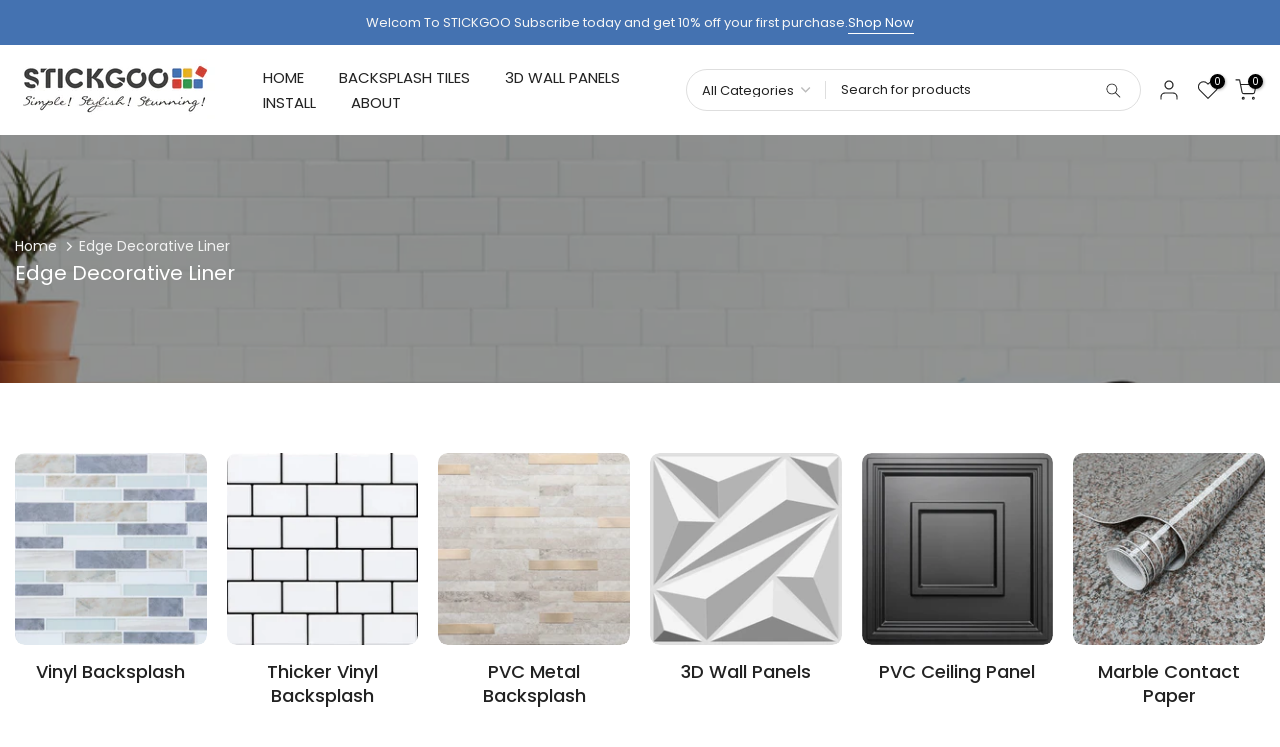

--- FILE ---
content_type: text/html; charset=utf-8
request_url: https://stickgoo.com/?section_id=search-hidden
body_size: 1598
content:
<div id="shopify-section-search-hidden" class="shopify-section"><div class="t4s-drawer__header">
    <span class="is--login" aria-hidden="false">Search Our Site</span>
    <button class="t4s-drawer__close" data-drawer-close aria-label="Close Search"><svg class="t4s-iconsvg-close" role="presentation" viewBox="0 0 16 14"><path d="M15 0L1 14m14 0L1 0" stroke="currentColor" fill="none" fill-rule="evenodd"></path></svg></button>
  </div>
  <form data-frm-search action="/search" method="get" class="t4s-mini-search__frm t4s-pr" role="search"><div data-cat-search class="t4s-mini-search__cat">
        <select data-name="product_type">
          <option value="*">All Categories</option><option value="3D Wall Panels">3D Wall Panels</option><option value="Accessories">Accessories</option><option value="Ceiling Panel">Ceiling Panel</option><option value="Metal & Composite Peel And Stick Tiles">Metal & Composite Peel And Stick Tiles</option><option value="Thicker Vinyl Peel And Stick Tiles">Thicker Vinyl Peel And Stick Tiles</option><option value="Vinyl Peel And Stick Tiles">Vinyl Peel And Stick Tiles</option></select>
      </div><div class="t4s-mini-search__btns t4s-pr t4s-oh">
      <input data-input-search class="t4s-mini-search__input" autocomplete="off" type="text" name="q" placeholder="Search">
      <button data-submit-search class="t4s-mini-search__submit t4s-btn-loading__svg" type="submit">
        <svg class="t4s-btn-op0" viewBox="0 0 18 19" width="16"><path fill-rule="evenodd" clip-rule="evenodd" d="M11.03 11.68A5.784 5.784 0 112.85 3.5a5.784 5.784 0 018.18 8.18zm.26 1.12a6.78 6.78 0 11.72-.7l5.4 5.4a.5.5 0 11-.71.7l-5.41-5.4z" fill="currentColor"></path></svg>
        <div class="t4s-loading__spinner t4s-dn">
          <svg width="16" height="16" aria-hidden="true" focusable="false" role="presentation" class="t4s-svg__spinner" viewBox="0 0 66 66" xmlns="http://www.w3.org/2000/svg"><circle class="t4s-path" fill="none" stroke-width="6" cx="33" cy="33" r="30"></circle></svg>
        </div>
      </button>
    </div><div data-listKey class="t4s-mini-search__keys">
        <span class="t4s-mini-search__label">Quick search:</span>
        <ul class="t4s-mini-search__listKey t4s-d-block"><li class="t4s-d-inline-block"><a data-key='Best Sellers' href="/search/suggest?type=product&options%5Bunavailable_products%5D=&options%5Bprefix%5D=last&q=Best+Sellers">Best Sellers </a></li>
          </ul>
      </div><div data-listsuggest-search data-listKey class="t4s-mini-search__keys"></div>
  </form><div data-title-search class="t4s-mini-search__title">Need some inspiration?</div><div class="t4s-drawer__content">
    <div class="t4s-drawer__main">
      <div data-t4s-scroll-me class="t4s-drawer__scroll t4s-current-scrollbar">

        <div data-skeleton-search class="t4s-skeleton_wrap t4s-dn"><div class="t4s-row t4s-space-item-inner">
            <div class="t4s-col-auto t4s-col-item t4s-widget_img_pr"><div class="t4s-skeleton_img"></div></div>
            <div class="t4s-col t4s-col-item t4s-widget_if_pr"><div class="t4s-skeleton_txt1"></div><div class="t4s-skeleton_txt2"></div></div>
          </div><div class="t4s-row t4s-space-item-inner">
            <div class="t4s-col-auto t4s-col-item t4s-widget_img_pr"><div class="t4s-skeleton_img"></div></div>
            <div class="t4s-col t4s-col-item t4s-widget_if_pr"><div class="t4s-skeleton_txt1"></div><div class="t4s-skeleton_txt2"></div></div>
          </div><div class="t4s-row t4s-space-item-inner">
            <div class="t4s-col-auto t4s-col-item t4s-widget_img_pr"><div class="t4s-skeleton_img"></div></div>
            <div class="t4s-col t4s-col-item t4s-widget_if_pr"><div class="t4s-skeleton_txt1"></div><div class="t4s-skeleton_txt2"></div></div>
          </div><div class="t4s-row t4s-space-item-inner">
            <div class="t4s-col-auto t4s-col-item t4s-widget_img_pr"><div class="t4s-skeleton_img"></div></div>
            <div class="t4s-col t4s-col-item t4s-widget_if_pr"><div class="t4s-skeleton_txt1"></div><div class="t4s-skeleton_txt2"></div></div>
          </div></div>
        <div data-results-search class="t4s-mini-search__content t4s_ratioadapt"><div class="t4s-row t4s-space-item-inner t4s-widget__pr">
	<div class="t4s-col-item t4s-col t4s-widget_img_pr"><a class="t4s-d-block t4s-pr t4s-oh t4s_ratio t4s-bg-11" href="/products/triangle-diamond-design-3d-pvc-wall-panels-brushed-silver" style="background: url(//stickgoo.com/cdn/shop/files/71VX2gXFjzL._AC_SL1500.jpg?v=1717491432&width=1);--aspect-ratioapt: 1.0">
				<img class="lazyloadt4s" data-src="//stickgoo.com/cdn/shop/files/71VX2gXFjzL._AC_SL1500.jpg?v=1717491432&width=1" data-widths="[100,200,400,600,700]" data-optimumx="2" data-sizes="auto" src="[data-uri]" width="1461" height="1461" alt="Triangle Diamond Design 3D PVC Wall Panels - Brushed Silver">
			</a></div>
	<div class="t4s-col-item t4s-col t4s-widget_if_pr">
		<a href="/products/triangle-diamond-design-3d-pvc-wall-panels-brushed-silver" class="t4s-d-block t4s-widget__pr-title">Triangle Diamond Design 3D PVC Wall Panels - Brushed Silver</a><div class="t4s-widget__pr-price"data-pr-price><del>$79.99</del><ins>$69.99</ins></div></div>
</div>
 <div class="t4s-row t4s-space-item-inner t4s-widget__pr">
	<div class="t4s-col-item t4s-col t4s-widget_img_pr"><a class="t4s-d-block t4s-pr t4s-oh t4s_ratio t4s-bg-11" href="/products/triangle-diamond-design-3d-pvc-wall-panels-brushed-gold" style="background: url(//stickgoo.com/cdn/shop/files/71xUSeW9_wL._AC_SL1500.jpg?v=1717491222&width=1);--aspect-ratioapt: 1.000684462696783">
				<img class="lazyloadt4s" data-src="//stickgoo.com/cdn/shop/files/71xUSeW9_wL._AC_SL1500.jpg?v=1717491222&width=1" data-widths="[100,200,400,600,700]" data-optimumx="2" data-sizes="auto" src="[data-uri]" width="1462" height="1461" alt="Triangle Diamond Design 3D PVC Wall Panels - Brushed Gold">
			</a></div>
	<div class="t4s-col-item t4s-col t4s-widget_if_pr">
		<a href="/products/triangle-diamond-design-3d-pvc-wall-panels-brushed-gold" class="t4s-d-block t4s-widget__pr-title">Triangle Diamond Design 3D PVC Wall Panels - Brushed Gold</a><div class="t4s-widget__pr-price"data-pr-price><del>$79.99</del><ins>$69.99</ins></div></div>
</div>
 <div class="t4s-row t4s-space-item-inner t4s-widget__pr">
	<div class="t4s-col-item t4s-col t4s-widget_img_pr"><a class="t4s-d-block t4s-pr t4s-oh t4s_ratio t4s-bg-11" href="/products/triangle-diamond-design-3d-pvc-wall-panels-champaign-gold" style="background: url(//stickgoo.com/cdn/shop/files/71DeDbCBVhL._AC_SL1500.jpg?v=1717490436&width=1);--aspect-ratioapt: 1.000684462696783">
				<img class="lazyloadt4s" data-src="//stickgoo.com/cdn/shop/files/71DeDbCBVhL._AC_SL1500.jpg?v=1717490436&width=1" data-widths="[100,200,400,600,700]" data-optimumx="2" data-sizes="auto" src="[data-uri]" width="1462" height="1461" alt="Triangle Diamond Design 3D PVC Wall Panels - Champaign Gold">
			</a></div>
	<div class="t4s-col-item t4s-col t4s-widget_if_pr">
		<a href="/products/triangle-diamond-design-3d-pvc-wall-panels-champaign-gold" class="t4s-d-block t4s-widget__pr-title">Triangle Diamond Design 3D PVC Wall Panels - Champaign Gold</a><div class="t4s-widget__pr-price"data-pr-price><del>$79.99</del><ins>$69.99</ins></div></div>
</div>
 <div class="t4s-row t4s-space-item-inner t4s-widget__pr">
	<div class="t4s-col-item t4s-col t4s-widget_img_pr"><a class="t4s-d-block t4s-pr t4s-oh t4s_ratio t4s-bg-11" href="/products/triangle-diamond-design-3d-pvc-wall-panels-white" style="background: url(//stickgoo.com/cdn/shop/files/51x4a-mWu6L._AC_SL1500.jpg?v=1717488688&width=1);--aspect-ratioapt: 1.000684462696783">
				<img class="lazyloadt4s" data-src="//stickgoo.com/cdn/shop/files/51x4a-mWu6L._AC_SL1500.jpg?v=1717488688&width=1" data-widths="[100,200,400,600,700]" data-optimumx="2" data-sizes="auto" src="[data-uri]" width="1462" height="1461" alt="Triangle Diamond Design 3D PVC Wall Panels - White">
			</a></div>
	<div class="t4s-col-item t4s-col t4s-widget_if_pr">
		<a href="/products/triangle-diamond-design-3d-pvc-wall-panels-white" class="t4s-d-block t4s-widget__pr-title">Triangle Diamond Design 3D PVC Wall Panels - White</a><div class="t4s-widget__pr-price"data-pr-price><del>$64.99</del><ins>$39.99</ins></div></div>
</div>
 <div class="t4s-row t4s-space-item-inner t4s-widget__pr">
	<div class="t4s-col-item t4s-col t4s-widget_img_pr"><a class="t4s-d-block t4s-pr t4s-oh t4s_ratio t4s-bg-11" href="/products/triangle-diamond-design-3d-pvc-wall-panels-black" style="background: url(//stickgoo.com/cdn/shop/files/71xdH7drbeL._AC_SL1500.jpg?v=1717488433&width=1);--aspect-ratioapt: 1.000684462696783">
				<img class="lazyloadt4s" data-src="//stickgoo.com/cdn/shop/files/71xdH7drbeL._AC_SL1500.jpg?v=1717488433&width=1" data-widths="[100,200,400,600,700]" data-optimumx="2" data-sizes="auto" src="[data-uri]" width="1462" height="1461" alt="Triangle Diamond Design 3D PVC Wall Panels - Black">
			</a></div>
	<div class="t4s-col-item t4s-col t4s-widget_if_pr">
		<a href="/products/triangle-diamond-design-3d-pvc-wall-panels-black" class="t4s-d-block t4s-widget__pr-title">Triangle Diamond Design 3D PVC Wall Panels - Black</a><div class="t4s-widget__pr-price"data-pr-price><del>$64.99</del><ins>$44.99</ins></div></div>
</div>
 </div>
      </div>
    </div><div data-viewAll-search class="t4s-drawer__bottom">
          <a href="/collections/3d-wall-panels" class="t4s-mini-search__viewAll t4s-d-block">View All <svg width="16" xmlns="http://www.w3.org/2000/svg" viewBox="0 0 32 32"><path d="M 18.71875 6.78125 L 17.28125 8.21875 L 24.0625 15 L 4 15 L 4 17 L 24.0625 17 L 17.28125 23.78125 L 18.71875 25.21875 L 27.21875 16.71875 L 27.90625 16 L 27.21875 15.28125 Z"/></svg></a>
        </div></div></div>

--- FILE ---
content_type: text/javascript
request_url: https://cdn.starapps.studio/apps/vsk/stickgoo/data.js
body_size: 7120
content:
"use strict";"undefined"==typeof window.starapps_data&&(window.starapps_data={}),"undefined"==typeof window.starapps_data.product_groups&&(window.starapps_data.product_groups=[{"id":948780,"products_preset_id":47145,"collections_swatch":"first_product_image","group_name":"2022 Herringbone Wall Tile","option_name":"Color","collections_preset_id":null,"display_position":"top","products_swatch":"first_product_image","mobile_products_preset_id":47145,"mobile_products_swatch":"first_product_image","mobile_collections_preset_id":null,"mobile_collections_swatch":"first_product_image","same_products_preset_for_mobile":true,"same_collections_preset_for_mobile":true,"option_values":[{"id":7232979730611,"option_value":"Gold Wood Grain Marble","handle":"2022-herringbone-wall-tile-gold-wood-grain-marble","published":true,"swatch_src":"No","swatch_value":null},{"id":7232980254899,"option_value":"Grey Wood Grain Marble","handle":"2022-herringbone-wall-tile-grey-wood-grain-marble","published":true,"swatch_src":"No","swatch_value":null},{"id":7232980058291,"option_value":"Grey Serpeggiante","handle":"2022-herringbone-wall-tile-grey-serpeggiante","published":true,"swatch_src":"No","swatch_value":null},{"id":7232980451507,"option_value":"Marble White","handle":"2022-herringbone-wall-tile-marble-white","published":true,"swatch_src":"No","swatch_value":null}]},{"id":867032,"products_preset_id":47145,"collections_swatch":"first_product_image","group_name":"2022 New Design","option_name":"Color","collections_preset_id":null,"display_position":"bottom","products_swatch":"first_product_image","mobile_products_preset_id":47145,"mobile_products_swatch":"first_product_image","mobile_collections_preset_id":null,"mobile_collections_swatch":"first_product_image","same_products_preset_for_mobile":true,"same_collections_preset_for_mobile":true,"option_values":[{"id":7230656184499,"option_value":"Black with brown","handle":"2022-new-design-black-with-brown","published":false,"swatch_src":"No","swatch_value":null},{"id":7230748885171,"option_value":"Brown with gray","handle":"2022-new-design-brown-with-gray","published":true,"swatch_src":"No","swatch_value":null},{"id":8041322447027,"option_value":"Brown with white","handle":"2022-new-design-brown-white","published":false,"swatch_src":null,"swatch_value":null}]},{"id":881546,"products_preset_id":47145,"collections_swatch":"first_product_image","group_name":"2022 Updated Marble Look Linear Blend","option_name":"Color","collections_preset_id":null,"display_position":"top","products_swatch":"first_product_image","mobile_products_preset_id":47145,"mobile_products_swatch":"first_product_image","mobile_collections_preset_id":null,"mobile_collections_swatch":"first_product_image","same_products_preset_for_mobile":true,"same_collections_preset_for_mobile":true,"option_values":[{"id":7230904631475,"option_value":"Gray \u0026 Blue","handle":"2022-updated-marble-look-linear-blend-gray-blue","published":false,"swatch_src":"No","swatch_value":null},{"id":7231368003763,"option_value":"Gray \u0026 Silver","handle":"2022-updated-marble-look-linear-blend-gray-silver","published":false,"swatch_src":"No","swatch_value":null}]},{"id":1620284,"products_preset_id":47145,"collections_swatch":"first_product_image","group_name":"2023 Straight Linear Mosaic Peel and Stick Wall Tile","option_name":"Color","collections_preset_id":null,"display_position":"top","products_swatch":"first_product_image","mobile_products_preset_id":47145,"mobile_products_swatch":"first_product_image","mobile_collections_preset_id":null,"mobile_collections_swatch":"first_product_image","same_products_preset_for_mobile":true,"same_collections_preset_for_mobile":true,"option_values":[{"id":7392513720499,"option_value":"Black","handle":"straight-linear-mosaic-peel-and-stick-wall-tile-black","published":false,"swatch_src":"No","swatch_value":null},{"id":7392518701235,"option_value":"Calacatta White","handle":"straight-linear-mosaic-peel-and-stick-wall-tile-calacatta-white","published":false,"swatch_src":"No","swatch_value":null},{"id":7392520175795,"option_value":"Calacatta","handle":"straight-linear-mosaic-peel-and-stick-wall-tile-calacatta-golden","published":false,"swatch_src":"No","swatch_value":null},{"id":7392520798387,"option_value":"Pure White","handle":"straight-linear-mosaic-peel-and-stick-wall-tile-pure-white","published":false,"swatch_src":"No","swatch_value":null}]},{"id":949146,"products_preset_id":47145,"collections_swatch":"first_product_image","group_name":"2''x4'' Subway Peel and Stick Tiles Sheeted","option_name":"Color","collections_preset_id":null,"display_position":"top","products_swatch":"first_product_image","mobile_products_preset_id":47145,"mobile_products_swatch":"first_product_image","mobile_collections_preset_id":null,"mobile_collections_swatch":"first_product_image","same_products_preset_for_mobile":true,"same_collections_preset_for_mobile":true,"option_values":[{"id":7233419346099,"option_value":"Belgium White","handle":"2x4-subway-peel-and-stick-tiles-sheeted-belgium-white","published":true,"swatch_src":"No","swatch_value":null},{"id":7233420853427,"option_value":"Calacata Golden","handle":"2x4-subway-peel-and-stick-tiles-sheeted-calacata-golden","published":true,"swatch_src":"No","swatch_value":null},{"id":7233422655667,"option_value":"Calacatta","handle":"2x4-subway-peel-and-stick-tiles-sheeted-calacatta","published":true,"swatch_src":"No","swatch_value":null},{"id":7233428652211,"option_value":"Marble Grey","handle":"2x4-subway-peel-and-stick-tiles-sheeted-marble-grey","published":true,"swatch_src":"No","swatch_value":null},{"id":7233432191155,"option_value":"Volakas White","handle":"2x4-subway-peel-and-stick-tiles-sheeted-volakas-white","published":false,"swatch_src":"No","swatch_value":null},{"id":7233432879283,"option_value":"White","handle":"2x4-subway-peel-and-stick-tiles-sheeted-white","published":true,"swatch_src":"No","swatch_value":null},{"id":7419051606195,"option_value":"Light Grey Dolomite","handle":"2x4-subway-peel-and-stick-tiles-sheeted-light-grey-dolomite","published":false,"swatch_src":"No","swatch_value":null},{"id":7419071398067,"option_value":"Beige","handle":"2x4-subway-peel-and-stick-tiles-sheeted-beige","published":true,"swatch_src":"No","swatch_value":null}]},{"id":948782,"products_preset_id":47145,"collections_swatch":"first_product_image","group_name":"3''x6'' Subway Mosaic Tiles Sheeted","option_name":"Color","collections_preset_id":null,"display_position":"top","products_swatch":"first_product_image","mobile_products_preset_id":47145,"mobile_products_swatch":"first_product_image","mobile_collections_preset_id":null,"mobile_collections_swatch":"first_product_image","same_products_preset_for_mobile":true,"same_collections_preset_for_mobile":true,"option_values":[{"id":7232982843571,"option_value":"Calacatta Gold","handle":"3x6-subway-mosaic-tiles-sheeted-calacatta-gold","published":false,"swatch_src":"No","swatch_value":null},{"id":7233433993395,"option_value":"White With Gray Grout","handle":"3x6-subway-peel-and-stick-tiles-sheeted-white-with-gray-grout","published":true,"swatch_src":"No","swatch_value":null}]},{"id":948722,"products_preset_id":47145,"collections_swatch":"first_product_image","group_name":"3''x6'' Subway Peel and Stick Tiles","option_name":"Color","collections_preset_id":null,"display_position":"top","products_swatch":"first_product_image","mobile_products_preset_id":47145,"mobile_products_swatch":"first_product_image","mobile_collections_preset_id":null,"mobile_collections_swatch":"first_product_image","same_products_preset_for_mobile":true,"same_collections_preset_for_mobile":true,"option_values":[{"id":7232885457075,"option_value":"Calacatta Gold","handle":"3x6-subway-peel-and-stick-tiles-calacatta-gold","published":true,"swatch_src":"No","swatch_value":null},{"id":7232886636723,"option_value":" Dolomite White Marble","handle":"3x6-subway-peel-and-stick-tiles-duna-white","published":false,"swatch_src":"No","swatch_value":null},{"id":7232888144051,"option_value":"Marble White","handle":"3x6-subway-peel-and-stick-tiles-marble-white","published":true,"swatch_src":"No","swatch_value":null}]},{"id":881587,"products_preset_id":47145,"collections_swatch":"first_product_image","group_name":"Arabesque","option_name":"Color","collections_preset_id":null,"display_position":"top","products_swatch":"first_product_image","mobile_products_preset_id":47145,"mobile_products_swatch":"first_product_image","mobile_collections_preset_id":null,"mobile_collections_swatch":"first_product_image","same_products_preset_for_mobile":true,"same_collections_preset_for_mobile":true,"option_values":[{"id":7231559401651,"option_value":"Metal Look","handle":"arabesque-metal-look","published":true,"swatch_src":"No","swatch_value":null},{"id":7231561892019,"option_value":"Teal","handle":"arabesque-teal","published":true,"swatch_src":"No","swatch_value":null},{"id":7231564775603,"option_value":"Marble White","handle":"arabesque-marble-white","published":false,"swatch_src":"No","swatch_value":null},{"id":7231566577843,"option_value":"Multicolor","handle":"arabesque-multicolor","published":true,"swatch_src":"No","swatch_value":null},{"id":7231569658035,"option_value":"Sandstone","handle":"arabesque-sandstone","published":true,"swatch_src":"No","swatch_value":null},{"id":7231571951795,"option_value":"Pink","handle":"arabesque-pink","published":true,"swatch_src":"No","swatch_value":null},{"id":7375440609459,"option_value":"Black","handle":"arabesque-black","published":true,"swatch_src":"No","swatch_value":null},{"id":7375458566323,"option_value":"White","handle":"arabesque-white","published":true,"swatch_src":"No","swatch_value":null},{"id":7375448965299,"option_value":"Carrara White Mixed Grey","handle":"arabesque-carrara-white-mixed-grey","published":false,"swatch_src":"No","swatch_value":null},{"id":7375453454515,"option_value":"Faux Blue Agate","handle":"arabesque-faux-blue-agate","published":true,"swatch_src":"No","swatch_value":null}]},{"id":948754,"products_preset_id":47145,"collections_swatch":"first_product_image","group_name":"Arabesque Peel and Stick Tiles","option_name":"Color","collections_preset_id":null,"display_position":"top","products_swatch":"first_product_image","mobile_products_preset_id":47145,"mobile_products_swatch":"first_product_image","mobile_collections_preset_id":null,"mobile_collections_swatch":"first_product_image","same_products_preset_for_mobile":true,"same_collections_preset_for_mobile":true,"option_values":[{"id":7232972882099,"option_value":"Carrara White","handle":"arabesque-peel-and-stick-tiles-carrara-white","published":false,"swatch_src":"No","swatch_value":null},{"id":7232976945331,"option_value":"Gold Wood Grain Marble","handle":"arabesque-peel-and-stick-tiles-gold-wood-grain-marble","published":true,"swatch_src":"No","swatch_value":null},{"id":7232977273011,"option_value":"White","handle":"arabesque-peel-and-stick-tiles-white","published":false,"swatch_src":"No","swatch_value":null},{"id":7337084813491,"option_value":"Black","handle":"arabesque-peel-and-stick-tiles-black","published":true,"swatch_src":"No","swatch_value":null},{"id":7337087991987,"option_value":"Beige","handle":"arabesque-peel-and-stick-tiles-beige","published":true,"swatch_src":"No","swatch_value":null},{"id":7337093136563,"option_value":"Calacata Gold","handle":"arabesque-peel-and-stick-tiles-calacata-gold","published":false,"swatch_src":"No","swatch_value":null}]},{"id":881620,"products_preset_id":47145,"collections_swatch":"first_product_image","group_name":"Blend Tiles Peel and Stick Tile Backsplash","option_name":"Color","collections_preset_id":null,"display_position":"top","products_swatch":"first_product_image","mobile_products_preset_id":47145,"mobile_products_swatch":"first_product_image","mobile_collections_preset_id":null,"mobile_collections_swatch":"first_product_image","same_products_preset_for_mobile":true,"same_collections_preset_for_mobile":true,"option_values":[{"id":7231672680627,"option_value":"Gray","handle":"blend-tiles-peel-and-stick-tile-backsplash-gray","published":true,"swatch_src":"No","swatch_value":null},{"id":7231677104307,"option_value":"Cultured Stone Look","handle":"blend-tiles-peel-and-stick-tile-backsplash-cultured-stone-look","published":true,"swatch_src":"No","swatch_value":null},{"id":7231678611635,"option_value":"Sandstone Look","handle":"blend-tiles-peel-and-stick-tile-backsplash-sandstone-look","published":true,"swatch_src":"No","swatch_value":null}]},{"id":1774887,"products_preset_id":47145,"collections_swatch":"first_product_image","group_name":"Brushed Stainless Steel Mosaic Metal Tiles","option_name":"Color","collections_preset_id":null,"display_position":"top","products_swatch":"first_product_image","mobile_products_preset_id":47145,"mobile_products_swatch":"first_product_image","mobile_collections_preset_id":null,"mobile_collections_swatch":"first_product_image","same_products_preset_for_mobile":true,"same_collections_preset_for_mobile":true,"option_values":[{"id":7403320311987,"option_value":"Brush Silver","handle":"brushed-stainless-steel-mosaic-metal-tile-brush-silver","published":false,"swatch_src":"No","swatch_value":null},{"id":7403354292403,"option_value":"Brushed Aluminum","handle":"brushed-stainless-steel-mosaic-metal-tiles-brushed-aluminum","published":false,"swatch_src":"No","swatch_value":null},{"id":7403376672947,"option_value":"Brushed Gold","handle":"brushed-stainless-steel-mosaic-metal-tiles-brushed-gold","published":false,"swatch_src":"No","swatch_value":null},{"id":7403414978739,"option_value":"Brushed Stainless Steel","handle":"brushed-stainless-steel-mosaic-metal-tiles-brushed-stainless-steel","published":false,"swatch_src":"No","swatch_value":null}]},{"id":3801215,"products_preset_id":47145,"collections_swatch":"first_product_image","group_name":"Cactus Design 3D Wall Panels","option_name":"Color","collections_preset_id":null,"display_position":"top","products_swatch":"first_product_image","mobile_products_preset_id":47145,"mobile_products_swatch":"first_product_image","mobile_collections_preset_id":null,"mobile_collections_swatch":"first_product_image","same_products_preset_for_mobile":true,"same_collections_preset_for_mobile":true,"option_values":[{"id":7574309044403,"option_value":"Black","handle":"cactus-design-3d-wall-panels-black","published":false,"swatch_src":"No","swatch_value":null},{"id":7574308028595,"option_value":"White","handle":"cactus-design-3d-wall-panels-white","published":false,"swatch_src":"No","swatch_value":null},{"id":7574308389043,"option_value":"Walnut","handle":"cactus-design-3d-wall-panels-walnut","published":false,"swatch_src":"No","swatch_value":null},{"id":7574308618419,"option_value":"Silver","handle":"cactus-design-3d-wall-panels-silver","published":false,"swatch_src":"No","swatch_value":null},{"id":7574308749491,"option_value":"Rosewood","handle":"cactus-design-3d-wall-panels-rosewood","published":false,"swatch_src":"No","swatch_value":null},{"id":7574308815027,"option_value":"Gold","handle":"cactus-design-3d-wall-panels-gold","published":false,"swatch_src":"No","swatch_value":null},{"id":7574308946099,"option_value":"Blackish Green","handle":"cactus-design-3d-wall-panels-blackish-green","published":false,"swatch_src":"No","swatch_value":null}]},{"id":881680,"products_preset_id":47145,"collections_swatch":"first_product_image","group_name":"Carrara Marble Look Herringbone Tile","option_name":"Color","collections_preset_id":null,"display_position":"top","products_swatch":"first_product_image","mobile_products_preset_id":47145,"mobile_products_swatch":"first_product_image","mobile_collections_preset_id":null,"mobile_collections_swatch":"first_product_image","same_products_preset_for_mobile":true,"same_collections_preset_for_mobile":true,"option_values":[{"id":7231765217459,"option_value":"Carrara White","handle":"carrara-marble-look-herringbone-tile-carrara-white","published":true,"swatch_src":"No","swatch_value":null},{"id":7231767150771,"option_value":"Marble Gra","handle":"carrara-marble-look-herringbone-tile-marble-gray","published":true,"swatch_src":"No","swatch_value":null}]},{"id":3909297,"products_preset_id":47145,"collections_swatch":"first_product_image","group_name":"Coffered Decorative PVC Ceiling Tile","option_name":"Color","collections_preset_id":null,"display_position":"top","products_swatch":"first_product_image","mobile_products_preset_id":47145,"mobile_products_swatch":"first_product_image","mobile_collections_preset_id":null,"mobile_collections_swatch":"first_product_image","same_products_preset_for_mobile":true,"same_collections_preset_for_mobile":true,"option_values":[{"id":7623427653811,"option_value":"Black","handle":"coffered-decorative-pvc-ceiling-tile-black","published":true,"swatch_src":null,"swatch_value":null},{"id":7623429390515,"option_value":"White","handle":"coffered-decorative-pvc-ceiling-tile-white","published":true,"swatch_src":null,"swatch_value":null}]},{"id":3910018,"products_preset_id":47145,"collections_swatch":"first_product_image","group_name":"Diamond Design 3D PVC Wall Panels","option_name":"Color","collections_preset_id":null,"display_position":"top","products_swatch":"first_product_image","mobile_products_preset_id":47145,"mobile_products_swatch":"first_product_image","mobile_collections_preset_id":null,"mobile_collections_swatch":"first_product_image","same_products_preset_for_mobile":true,"same_collections_preset_for_mobile":true,"option_values":[{"id":7624231911603,"option_value":"Black","handle":"diamond-design-3d-pvc-wall-panels-black","published":false,"swatch_src":null,"swatch_value":null},{"id":7624235614387,"option_value":"White","handle":"diamond-design-3d-pvc-wall-panels-white","published":false,"swatch_src":null,"swatch_value":null}]},{"id":949104,"products_preset_id":47145,"collections_swatch":"first_product_image","group_name":"Faux Stone Mix Metal Linear Blend","option_name":"Color","collections_preset_id":null,"display_position":"top","products_swatch":"first_product_image","mobile_products_preset_id":47145,"mobile_products_swatch":"first_product_image","mobile_collections_preset_id":null,"mobile_collections_swatch":"first_product_image","same_products_preset_for_mobile":true,"same_collections_preset_for_mobile":true,"option_values":[{"id":7233357086899,"option_value":"Beige with Metal Gold","handle":"faux-stone-mix-metal-linear-blend-beige-with-metal-gold","published":true,"swatch_src":"No","swatch_value":null},{"id":7233362428083,"option_value":"Black Slate with Metal Silver","handle":"faux-stone-mix-metal-linear-blend-black-slate-with-metal-silver","published":true,"swatch_src":"No","swatch_value":null},{"id":7233364295859,"option_value":"Distressed Wood with Metal Silver","handle":"faux-stone-mix-metal-linear-blend-distressed-wood-with-metal-silver","published":true,"swatch_src":"No","swatch_value":null},{"id":7233367376051,"option_value":"Rust Brown with Metal Gold","handle":"faux-stone-mix-metal-linear-blend-rust-brown-with-metal-gold","published":true,"swatch_src":"No","swatch_value":null},{"id":7233367572659,"option_value":"Statuario White with Metal Silver","handle":"faux-stone-mix-metal-linear-blend-statuario-white-with-metal-silver","published":true,"swatch_src":"No","swatch_value":null},{"id":7233368391859,"option_value":"White Marble with Metal Silver","handle":"faux-stone-mix-metal-linear-blend-white-marble-with-metal-silver","published":true,"swatch_src":"No","swatch_value":null},{"id":7396045848755,"option_value":"Calacatta Gold Mixed Metal Gold","handle":"faux-stone-mixed-metal-linear-blend-calacatta-gold-mixed-metal-gold","published":true,"swatch_src":"No","swatch_value":null},{"id":7396053516467,"option_value":"Dolomite White Mixed Metal Silver","handle":"faux-stone-mixed-metal-linear-blend-dolomite-white-mixed-metal-silver","published":true,"swatch_src":"No","swatch_value":null}]},{"id":3909141,"products_preset_id":47145,"collections_swatch":"first_product_image","group_name":"Floral Embossed Pattern PVC Ceiling Panel","option_name":"Color","collections_preset_id":null,"display_position":"top","products_swatch":"first_product_image","mobile_products_preset_id":47145,"mobile_products_swatch":"first_product_image","mobile_collections_preset_id":null,"mobile_collections_swatch":"first_product_image","same_products_preset_for_mobile":true,"same_collections_preset_for_mobile":true,"option_values":[{"id":7623328399539,"option_value":"Black","handle":"floral-embossed-pattern-pvc-ceiling-panel-black","published":false,"swatch_src":null,"swatch_value":null},{"id":7623404650675,"option_value":"White","handle":"floral-embossed-pattern-pvc-ceiling-panel-white","published":false,"swatch_src":null,"swatch_value":null}]},{"id":3950518,"products_preset_id":47145,"collections_swatch":"first_product_image","group_name":"Flower Textured 3D PVC Wall Panels","option_name":"Color","collections_preset_id":null,"display_position":"top","products_swatch":"first_product_image","mobile_products_preset_id":47145,"mobile_products_swatch":"first_product_image","mobile_collections_preset_id":null,"mobile_collections_swatch":"first_product_image","same_products_preset_for_mobile":true,"same_collections_preset_for_mobile":true,"option_values":[{"id":7634295259315,"option_value":"White","handle":"flower-textured-3d-pvc-wall-panels-white","published":true,"swatch_src":null,"swatch_value":null},{"id":7634297094323,"option_value":"Black","handle":"flower-textured-3d-pvc-wall-panels-black","published":true,"swatch_src":null,"swatch_value":null},{"id":7634305810611,"option_value":"Silver","handle":"flower-textured-3d-pvc-wall-panels-silver","published":true,"swatch_src":null,"swatch_value":null},{"id":7634307383475,"option_value":"Gold","handle":"flower-textured-3d-pvc-wall-panels-gold","published":true,"swatch_src":null,"swatch_value":null}]},{"id":948738,"products_preset_id":47145,"collections_swatch":"first_product_image","group_name":"Herringbone Wall Tiles","option_name":"Color","collections_preset_id":null,"display_position":"top","products_swatch":"first_product_image","mobile_products_preset_id":47145,"mobile_products_swatch":"first_product_image","mobile_collections_preset_id":null,"mobile_collections_swatch":"first_product_image","same_products_preset_for_mobile":true,"same_collections_preset_for_mobile":true,"option_values":[{"id":7232960823475,"option_value":"White Marble Mixed Gold","handle":"herringbone-wall-tiles-white-marble-mixed-gold","published":true,"swatch_src":"No","swatch_value":null},{"id":7232961085619,"option_value":"White Marble Mixed Silver","handle":"herringbone-wall-tiles-white-marble-mixed-silver","published":true,"swatch_src":"No","swatch_value":null},{"id":7232961806515,"option_value":"White Marble","handle":"herringbone-wall-tiles-white-marble","published":true,"swatch_src":"No","swatch_value":null},{"id":7400098037939,"option_value":"Marble Grey","handle":"herringbone-wall-tiles-marble-grey","published":false,"swatch_src":null,"swatch_value":null},{"id":7400085356723,"option_value":"Beige Mixed Metal Gold","handle":"herringbone-wall-tile-beige-mixed-metal-gold","published":true,"swatch_src":null,"swatch_value":null},{"id":7963343454387,"option_value":"Calacatta Marble","handle":"herringbone-wall-tiles-calacatta-marble-mixed-light-gold","published":true,"swatch_src":null,"swatch_value":null}]},{"id":948731,"products_preset_id":47145,"collections_swatch":"first_product_image","group_name":"Hexagon Faux Stone Mix Metal","option_name":"Color","collections_preset_id":null,"display_position":"top","products_swatch":"first_product_image","mobile_products_preset_id":47145,"mobile_products_swatch":"first_product_image","mobile_collections_preset_id":null,"mobile_collections_swatch":"first_product_image","same_products_preset_for_mobile":true,"same_collections_preset_for_mobile":true,"option_values":[{"id":7232942080179,"option_value":"Beige Marble with Metal Gold","handle":"hexagon-faux-stone-mix-metal-beige-marble-with-metal-gold","published":true,"swatch_src":"No","swatch_value":null},{"id":7232942407859,"option_value":"Black Slate with Metal Silver","handle":"hexagon-faux-stone-mix-metal-black-slate-with-metal-silver","published":true,"swatch_src":"No","swatch_value":null},{"id":7232943521971,"option_value":"Rust Slate with Metal Gold","handle":"hexagon-faux-stone-mix-metal-rust-slate-with-metal-gold","published":false,"swatch_src":"No","swatch_value":null},{"id":7232944668851,"option_value":"White Marble with Metal Gold","handle":"hexagon-faux-stone-mix-metal-white-marble-with-metal-gold","published":true,"swatch_src":"No","swatch_value":null},{"id":7232949223603,"option_value":"White Marble with Metal Silver","handle":"hexagon-faux-stone-mix-metal-white-marble-with-metal-silver","published":true,"swatch_src":"No","swatch_value":null},{"id":7232949715123,"option_value":"Wood Texture with Metal Gold","handle":"hexagon-faux-stone-mix-metal-wood-texture-with-metal-gold","published":true,"swatch_src":"No","swatch_value":null}]},{"id":1619911,"products_preset_id":47145,"collections_swatch":"first_product_image","group_name":"Hexagon Peel and Stick Backsplash","option_name":"Color","collections_preset_id":null,"display_position":"top","products_swatch":"first_product_image","mobile_products_preset_id":47145,"mobile_products_swatch":"first_product_image","mobile_collections_preset_id":null,"mobile_collections_swatch":"first_product_image","same_products_preset_for_mobile":true,"same_collections_preset_for_mobile":true,"option_values":[{"id":7391968559283,"option_value":"Black","handle":"hexagon-peel-and-stick-backsplash-black","published":false,"swatch_src":"No","swatch_value":null}]},{"id":948729,"products_preset_id":47145,"collections_swatch":"first_product_image","group_name":"Hexagon PVC mix Metal Mosaic Tiles","option_name":"Color","collections_preset_id":null,"display_position":"top","products_swatch":"first_product_image","mobile_products_preset_id":47145,"mobile_products_swatch":"first_product_image","mobile_collections_preset_id":null,"mobile_collections_swatch":"first_product_image","same_products_preset_for_mobile":true,"same_collections_preset_for_mobile":true,"option_values":[{"id":7232921731251,"option_value":"White Marble","handle":"hexagon-pvc-mix-metal-mosaic-tiles-white-marble","published":true,"swatch_src":"No","swatch_value":null},{"id":7232921862323,"option_value":"White Marble with Metal Gold","handle":"hexagon-pvc-mix-metal-mosaic-tiles-white-marble-with-metal-gold","published":true,"swatch_src":"No","swatch_value":null}]},{"id":3862089,"products_preset_id":47145,"collections_swatch":"first_product_image","group_name":"Irregular Diamond 3D Wall Panels","option_name":"Color","collections_preset_id":null,"display_position":"top","products_swatch":"first_product_image","mobile_products_preset_id":47145,"mobile_products_swatch":"first_product_image","mobile_collections_preset_id":null,"mobile_collections_swatch":"first_product_image","same_products_preset_for_mobile":true,"same_collections_preset_for_mobile":true,"option_values":[{"id":7607119151283,"option_value":"Black","handle":"irregular-diamond-3d-wall-panels-black","published":true,"swatch_src":null,"swatch_value":null},{"id":7607120265395,"option_value":"White","handle":"irregular-diamond-3d-wall-panels-white","published":true,"swatch_src":null,"swatch_value":null},{"id":7607122755763,"option_value":"Brushed Gold","handle":"irregular-diamond-3d-wall-panels-brushed-gold","published":false,"swatch_src":null,"swatch_value":null},{"id":7607123083443,"option_value":"Brushed Silver","handle":"irregular-diamond-3d-wall-panels-brushed-silver","published":true,"swatch_src":null,"swatch_value":null}]},{"id":948172,"products_preset_id":47145,"collections_swatch":"first_product_image","group_name":"Linear Blend","option_name":"Color","collections_preset_id":null,"display_position":"top","products_swatch":"first_product_image","mobile_products_preset_id":47145,"mobile_products_swatch":"first_product_image","mobile_collections_preset_id":null,"mobile_collections_swatch":"first_product_image","same_products_preset_for_mobile":true,"same_collections_preset_for_mobile":true,"option_values":[{"id":7232402260147,"option_value":"Marble White","handle":"linear-blend-marble-white","published":true,"swatch_src":"No","swatch_value":null},{"id":7232403308723,"option_value":"Sand Brown","handle":"linear-blend-sand-brown","published":false,"swatch_src":"No","swatch_value":null},{"id":7232404062387,"option_value":"Sandstone","handle":"linear-blend-sandstone","published":true,"swatch_src":"No","swatch_value":null},{"id":7232404684979,"option_value":"Sapphire","handle":"linear-blend-sapphire","published":true,"swatch_src":"No","swatch_value":null},{"id":7232407666867,"option_value":"Gray \u0026 Teal","handle":"linear-blend-gray-teal","published":true,"swatch_src":"No","swatch_value":null},{"id":7226046185651,"option_value":"Granite","handle":"linear-blend-granite","published":true,"swatch_src":"No","swatch_value":null},{"id":7613005267123,"option_value":"Grey Granite","handle":"linear-blend-grey-granite","published":true,"swatch_src":null,"swatch_value":null},{"id":7612990161075,"option_value":"Light Blue \u0026 Brown Granite","handle":"linear-blend-light-blue-brown-granite","published":true,"swatch_src":null,"swatch_value":null}]},{"id":2102456,"products_preset_id":47145,"collections_swatch":"first_product_image","group_name":"Linear Blend Backsplash","option_name":"Color","collections_preset_id":null,"display_position":"top","products_swatch":"first_product_image","mobile_products_preset_id":47145,"mobile_products_swatch":"first_product_image","mobile_collections_preset_id":null,"mobile_collections_swatch":"first_product_image","same_products_preset_for_mobile":true,"same_collections_preset_for_mobile":true,"option_values":[{"id":7375392178355,"option_value":" Beige \u0026 White","handle":"linear-blend-backsplash-beige-white","published":true,"swatch_src":"No","swatch_value":null},{"id":7375393194163,"option_value":"Faux Calacatta Marble","handle":"linear-blend-backsplash-faux-calacatta-marble","published":true,"swatch_src":"No","swatch_value":null},{"id":7375395258547,"option_value":"Mixed Green","handle":"linear-blend-backsplash-mixed-green","published":true,"swatch_src":"No","swatch_value":null},{"id":7636490715315,"option_value":"Beige \u0026 Brown","handle":"linear-blend-backsplash-beige-brown","published":true,"swatch_src":null,"swatch_value":null},{"id":7636491370675,"option_value":"Beige \u0026 Blue","handle":"linear-blend-backsplash-beige-blue","published":true,"swatch_src":null,"swatch_value":null},{"id":7884334104755,"option_value":"Black","handle":"linear-blend-backsplash-black","published":true,"swatch_src":null,"swatch_value":null}]},{"id":956714,"products_preset_id":47145,"collections_swatch":"first_product_image","group_name":"Long Hexagon PVC Mixed Metal Mosaic Tiles","option_name":"Color","collections_preset_id":null,"display_position":"top","products_swatch":"first_product_image","mobile_products_preset_id":47145,"mobile_products_swatch":"first_product_image","mobile_collections_preset_id":null,"mobile_collections_swatch":"first_product_image","same_products_preset_for_mobile":true,"same_collections_preset_for_mobile":true,"option_values":[{"id":7239724335283,"option_value":"Statuary Marble Look","handle":"long-hexagon-pvc-mixed-metal-mosaic-tiles-statuary-marble-look","published":true,"swatch_src":"No","swatch_value":null},{"id":7239724990643,"option_value":" Statuary Marble Look with Gold Metal","handle":"long-hexagon-pvc-mixed-metal-mosaic-tiles-tatuary-marble-look-with-gold-metal","published":true,"swatch_src":"No","swatch_value":null},{"id":7239725383859,"option_value":"Statuary Marble Look with Silver White Metal","handle":"long-hexagon-pvc-mixed-metal-mosaic-tiles-statuary-marble-look-with-silver-white-metal","published":true,"swatch_src":"No","swatch_value":null},{"id":7239726268595,"option_value":"White Slate","handle":"long-hexagon-pvc-mixed-metal-mosaic-tiles-white-slate","published":false,"swatch_src":"No","swatch_value":null}]},{"id":3871377,"products_preset_id":47145,"collections_swatch":"first_product_image","group_name":"Lunar Craters Textured PVC Wall Panels","option_name":"Color","collections_preset_id":null,"display_position":"top","products_swatch":"first_product_image","mobile_products_preset_id":47145,"mobile_products_swatch":"first_product_image","mobile_collections_preset_id":null,"mobile_collections_swatch":"first_product_image","same_products_preset_for_mobile":true,"same_collections_preset_for_mobile":true,"option_values":[{"id":7609549422771,"option_value":"White","handle":"lunar-craters-textured-pvc-wall-panels-white","published":false,"swatch_src":null,"swatch_value":null},{"id":7609551225011,"option_value":"Brushed Gold","handle":"lunar-craters-textured-pvc-wall-panels-brushed-gold","published":false,"swatch_src":null,"swatch_value":null},{"id":7609551650995,"option_value":"Brushed Silver","handle":"lunar-craters-textured-pvc-wall-panels-brushed-silver","published":false,"swatch_src":null,"swatch_value":null}]},{"id":3793523,"products_preset_id":47145,"collections_swatch":"first_product_image","group_name":"Main String 3D Wall Panels","option_name":"Color","collections_preset_id":null,"display_position":"top","products_swatch":"first_product_image","mobile_products_preset_id":47145,"mobile_products_swatch":"first_product_image","mobile_collections_preset_id":null,"mobile_collections_swatch":"first_product_image","same_products_preset_for_mobile":true,"same_collections_preset_for_mobile":true,"option_values":[{"id":7564392595635,"option_value":"Black","handle":"main-string-3d-wall-panels-black","published":false,"swatch_src":"No","swatch_value":null},{"id":7564400066739,"option_value":"Rosewood","handle":"main-string-3d-wall-panels-rosewood","published":false,"swatch_src":"No","swatch_value":null},{"id":7564401541299,"option_value":"Walnut","handle":"main-string-3d-wall-panels-walnut","published":false,"swatch_src":"No","swatch_value":null},{"id":7564407374003,"option_value":"White","handle":"main-string-3d-wall-panels-white","published":false,"swatch_src":"No","swatch_value":null},{"id":7564413632691,"option_value":"Wood","handle":"main-string-3d-wall-panels-wood","published":false,"swatch_src":"No","swatch_value":null}]},{"id":3908996,"products_preset_id":47145,"collections_swatch":"first_product_image","group_name":"Maze Embossed Pattern PVC Ceiling Panel","option_name":"Color","collections_preset_id":null,"display_position":"top","products_swatch":"first_product_image","mobile_products_preset_id":47145,"mobile_products_swatch":"first_product_image","mobile_collections_preset_id":null,"mobile_collections_swatch":"first_product_image","same_products_preset_for_mobile":true,"same_collections_preset_for_mobile":true,"option_values":[{"id":7623304347827,"option_value":"White","handle":"maze-embossed-pattern-pvc-ceiling-panel-white","published":false,"swatch_src":null,"swatch_value":null},{"id":7623308312755,"option_value":"Black","handle":"maze-embossed-pattern-pvc-ceiling-panel-black","published":false,"swatch_src":null,"swatch_value":null}]},{"id":3071990,"products_preset_id":47145,"collections_swatch":"first_product_image","group_name":"Music Strings Design 3D Wall Panels","option_name":"Color","collections_preset_id":null,"display_position":"top","products_swatch":"first_product_image","mobile_products_preset_id":47145,"mobile_products_swatch":"first_product_image","mobile_collections_preset_id":null,"mobile_collections_swatch":"first_product_image","same_products_preset_for_mobile":true,"same_collections_preset_for_mobile":true,"option_values":[{"id":7382257139891,"option_value":"White","handle":"music-strings-design-3d-wall-panels-white","published":false,"swatch_src":"No","swatch_value":null},{"id":7382267134131,"option_value":"Black","handle":"music-strings-design-3d-wall-panels-black","published":false,"swatch_src":"No","swatch_value":null},{"id":7382277488819,"option_value":"Brown Wood","handle":"music-strings-design-3d-wall-panels-brown-wood","published":false,"swatch_src":"No","swatch_value":null},{"id":7564383158451,"option_value":"Walnut","handle":"music-strings-design-3d-wall-panels-walnut","published":false,"swatch_src":"No","swatch_value":null},{"id":7564387549363,"option_value":"Rosewood","handle":"music-strings-design-3d-wall-panels-rosewood","published":false,"swatch_src":"No","swatch_value":null}]},{"id":1108355,"products_preset_id":47145,"collections_swatch":"first_product_image","group_name":"Olive Design 3D Wall Panels","option_name":"Color","collections_preset_id":null,"display_position":"top","products_swatch":"first_product_image","mobile_products_preset_id":47145,"mobile_products_swatch":"first_product_image","mobile_collections_preset_id":null,"mobile_collections_swatch":"first_product_image","same_products_preset_for_mobile":true,"same_collections_preset_for_mobile":true,"option_values":[{"id":7336360476851,"option_value":"Black","handle":"olive-design-3d-wall-panels-black","published":false,"swatch_src":"No","swatch_value":null},{"id":7336382726323,"option_value":"White","handle":"olive-design-3d-wall-panels-white","published":false,"swatch_src":"No","swatch_value":null},{"id":7580587360435,"option_value":"Wood","handle":"olive-design-3d-wall-panels-wood","published":false,"swatch_src":null,"swatch_value":null},{"id":7580593324211,"option_value":"Gold","handle":"olive-design-3d-wall-panels-gold","published":false,"swatch_src":null,"swatch_value":null},{"id":7580598304947,"option_value":"Gold","handle":"olive-design-3d-wall-panels-marble","published":false,"swatch_src":null,"swatch_value":null},{"id":7580609937587,"option_value":"Gold","handle":"olive-design-3d-wall-panels-silver","published":false,"swatch_src":null,"swatch_value":null},{"id":7580614525107,"option_value":"Walnut Color","handle":"olive-design-3d-wall-panels-walnut-color","published":false,"swatch_src":null,"swatch_value":null},{"id":7608830099635,"option_value":"Marble Gold","handle":"olive-design-3d-wall-panels-marble-gold","published":false,"swatch_src":null,"swatch_value":null}]},{"id":1619501,"products_preset_id":47145,"collections_swatch":"first_product_image","group_name":"Oval PVC Mixed Metal Mosaic Tile","option_name":"Color","collections_preset_id":null,"display_position":"top","products_swatch":"first_product_image","mobile_products_preset_id":47145,"mobile_products_swatch":"first_product_image","mobile_collections_preset_id":null,"mobile_collections_swatch":"first_product_image","same_products_preset_for_mobile":true,"same_collections_preset_for_mobile":true,"option_values":[{"id":7391245336755,"option_value":"Black \u0026 White Marble With Gold","handle":"oval-pvc-mixed-metal-mosaic-tile-black-white-marble-with-gold","published":true,"swatch_src":"No","swatch_value":null},{"id":7391335055539,"option_value":"Beige Slate \u0026 White With Gold","handle":"oval-pvc-mixed-metal-mosaic-tile-beige-slate-white-with-gold","published":true,"swatch_src":"No","swatch_value":null},{"id":7391344492723,"option_value":"Marble Gold \u0026 White With Gold","handle":"oval-pvc-mixed-metal-mosaic-tile-marble-gold-white-with-gold","published":true,"swatch_src":"No","swatch_value":null}]},{"id":4197704,"products_preset_id":47145,"collections_swatch":"first_product_image","group_name":"Penny Mosaic Hexagon Peel and Stick Backsplash Tiles","option_name":"Color","collections_preset_id":null,"display_position":"top","products_swatch":"first_product_image","mobile_products_preset_id":47145,"mobile_products_swatch":"first_product_image","mobile_collections_preset_id":null,"mobile_collections_swatch":"first_product_image","same_products_preset_for_mobile":true,"same_collections_preset_for_mobile":true,"option_values":[{"id":7882589929651,"option_value":"Copper","handle":"penny-peel-and-stick-backsplash-tiles","published":true,"swatch_src":null,"swatch_value":null},{"id":7882613489843,"option_value":"Silver","handle":"penny-mosaic-hexagon-peel-and-stick-backsplash-tiles-silver","published":false,"swatch_src":null,"swatch_value":null},{"id":8086690889907,"option_value":"Gold","handle":"penny-mosaic-hexagon-peel-and-stick-backsplash-tiles-gold","published":true,"swatch_src":null,"swatch_value":null}]},{"id":3786578,"products_preset_id":47145,"collections_swatch":"first_product_image","group_name":"PVC Decorative Ceiling Panel 48 Sq. Ft","option_name":"Color","collections_preset_id":null,"display_position":"top","products_swatch":"first_product_image","mobile_products_preset_id":47145,"mobile_products_swatch":"first_product_image","mobile_collections_preset_id":null,"mobile_collections_swatch":"first_product_image","same_products_preset_for_mobile":true,"same_collections_preset_for_mobile":true,"option_values":[{"id":7558659571891,"option_value":"White","handle":"pvc-decorative-ceiling-panel-48-sq-ft-white","published":true,"swatch_src":"No","swatch_value":null},{"id":7558697517235,"option_value":"Black","handle":"pvc-decorative-ceiling-panel-48-sq-ft-black","published":true,"swatch_src":"No","swatch_value":null}]},{"id":3786577,"products_preset_id":47145,"collections_swatch":"first_product_image","group_name":"PVC Decorative Ceiling Panel 80 Sq. Ft","option_name":"Color","collections_preset_id":null,"display_position":"top","products_swatch":"first_product_image","mobile_products_preset_id":47145,"mobile_products_swatch":"first_product_image","mobile_collections_preset_id":null,"mobile_collections_swatch":"first_product_image","same_products_preset_for_mobile":true,"same_collections_preset_for_mobile":true,"option_values":[{"id":7558648561843,"option_value":"White","handle":"pvc-decorative-ceiling-panel-80-sq-ft-white","published":true,"swatch_src":"No","swatch_value":null},{"id":7558665175219,"option_value":"Black","handle":"pvc-decorative-ceiling-panel-80-sq-ft-black","published":true,"swatch_src":"No","swatch_value":null}]},{"id":948285,"products_preset_id":47145,"collections_swatch":"first_product_image","group_name":"PVC Mixed Glass Modern Chic","option_name":"Color","collections_preset_id":null,"display_position":"top","products_swatch":"first_product_image","mobile_products_preset_id":47145,"mobile_products_swatch":"first_product_image","mobile_collections_preset_id":null,"mobile_collections_swatch":"first_product_image","same_products_preset_for_mobile":true,"same_collections_preset_for_mobile":true,"option_values":[{"id":7232545718451,"option_value":"Calaeatta","handle":"pvc-mixed-glass-modern-chic-calaeatta","published":true,"swatch_src":"No","swatch_value":null},{"id":7232546504883,"option_value":"Carrara White","handle":"pvc-mixed-glass-modern-chic-carrara-white","published":true,"swatch_src":"No","swatch_value":null},{"id":7232546734259,"option_value":"Calacata Golden","handle":"pvc-mixed-glass-modern-chic-calacata-golden","published":true,"swatch_src":"No","swatch_value":null},{"id":7387161919667,"option_value":"Beige Stone Texture","handle":"pvc-mixed-glass-modern-chic-beige-stone-texture","published":false,"swatch_src":"No","swatch_value":null},{"id":7387162280115,"option_value":"Black Mixed Glass","handle":"pvc-mixed-glass-modern-chic-black-mixed-glass","published":true,"swatch_src":"No","swatch_value":null}]},{"id":2809223,"products_preset_id":47145,"collections_swatch":"first_product_image","group_name":"PVC Mixed Metal Mosaic Tile Backsplash","option_name":"Color","collections_preset_id":null,"display_position":"top","products_swatch":"first_product_image","mobile_products_preset_id":47145,"mobile_products_swatch":"first_product_image","mobile_collections_preset_id":null,"mobile_collections_swatch":"first_product_image","same_products_preset_for_mobile":true,"same_collections_preset_for_mobile":true,"option_values":[{"id":7410089722035,"option_value":"Calacatta Golden","handle":"pvc-mixed-glass-modern-chic-calacatta-golden-mixed-metal","published":true,"swatch_src":"No","swatch_value":null},{"id":7410092834995,"option_value":"Beige","handle":"pvc-mixed-glass-modern-chic-beige-mixed-metal","published":true,"swatch_src":"No","swatch_value":null},{"id":7410111643827,"option_value":"Dolomite","handle":"pvc-mixed-glass-modern-chic-dolomite-mixed-metal","published":true,"swatch_src":"No","swatch_value":null},{"id":8285363470515,"option_value":"Pure White","handle":"pvc-mixed-metal-mosaic-tile-backsplash-pure-white","published":true,"swatch_src":null,"swatch_value":null}]},{"id":948728,"products_preset_id":47145,"collections_swatch":"first_product_image","group_name":"Square Mosaic Peel and Stick Tiles","option_name":"Color","collections_preset_id":null,"display_position":"top","products_swatch":"first_product_image","mobile_products_preset_id":47145,"mobile_products_swatch":"first_product_image","mobile_collections_preset_id":null,"mobile_collections_swatch":"first_product_image","same_products_preset_for_mobile":true,"same_collections_preset_for_mobile":true,"option_values":[{"id":7232911835315,"option_value":"Gray","handle":"square-mosaic-peel-and-stick-tiles-gray","published":false,"swatch_src":"No","swatch_value":null},{"id":7623552794803,"option_value":"Dolomite White","handle":"square-mosaic-peel-and-stick-tiles-dolomite-white","published":true,"swatch_src":null,"swatch_value":null}]},{"id":948179,"products_preset_id":47145,"collections_swatch":"first_product_image","group_name":"Subway Tile Peel and Stick Backsplash","option_name":"Color","collections_preset_id":null,"display_position":"top","products_swatch":"first_product_image","mobile_products_preset_id":47145,"mobile_products_swatch":"first_product_image","mobile_collections_preset_id":null,"mobile_collections_swatch":"first_product_image","same_products_preset_for_mobile":true,"same_collections_preset_for_mobile":true,"option_values":[{"id":7232438862003,"option_value":"Dark Gray","handle":"subway-tile-peel-and-stick-backsplash-dark-gray","published":false,"swatch_src":"No","swatch_value":null},{"id":7232439451827,"option_value":"Deep Blue","handle":"subway-tile-peel-and-stick-backsplash-deep-blue","published":true,"swatch_src":"No","swatch_value":null},{"id":7232442171571,"option_value":"Pure White","handle":"subway-tile-peel-and-stick-backsplash-pure-white","published":true,"swatch_src":"No","swatch_value":null},{"id":7232442728627,"option_value":"Red","handle":"subway-tile-peel-and-stick-backsplash-red","published":false,"swatch_src":"No","swatch_value":null},{"id":7232443220147,"option_value":"White","handle":"subway-tile-peel-and-stick-backsplash-white","published":true,"swatch_src":"No","swatch_value":null},{"id":7376289267891,"option_value":"White with Black Grout","handle":"subway-tile-peel-and-stick-backsplash-white-with-black-grout","published":true,"swatch_src":"No","swatch_value":null},{"id":7636493140147,"option_value":"Beige Slate","handle":"subway-tile-peel-and-stick-backsplash-beige-slate","published":true,"swatch_src":null,"swatch_value":null}]},{"id":948223,"products_preset_id":47145,"collections_swatch":"first_product_image","group_name":"Subway Tiles Peel and Stick Thicker Design","option_name":"Color","collections_preset_id":null,"display_position":"top","products_swatch":"first_product_image","mobile_products_preset_id":47145,"mobile_products_swatch":"first_product_image","mobile_collections_preset_id":null,"mobile_collections_swatch":"first_product_image","same_products_preset_for_mobile":true,"same_collections_preset_for_mobile":true,"option_values":[{"id":7232507740339,"option_value":"Black","handle":"subway-tiles-peel-and-stick-thicker-design-black","published":true,"swatch_src":"No","swatch_value":null},{"id":7232508690611,"option_value":"Blue","handle":"subway-tiles-peel-and-stick-thicker-design-blue","published":true,"swatch_src":"No","swatch_value":null},{"id":7232508854451,"option_value":"Cold White with Black","handle":"subway-tiles-peel-and-stick-thicker-design-cold-white-with-black-grout","published":true,"swatch_src":"No","swatch_value":null},{"id":7232509083827,"option_value":"Cold White with White Grout","handle":"subway-tiles-peel-and-stick-thicker-design-cold-white-with-white-grout","published":true,"swatch_src":"No","swatch_value":null},{"id":7232509247667,"option_value":"Grey Marble","handle":"subway-tiles-peel-and-stick-thicker-design-grey-marble","published":false,"swatch_src":"No","swatch_value":null},{"id":7232509542579,"option_value":"Pink","handle":"subway-tiles-peel-and-stick-thicker-design-pink","published":true,"swatch_src":"No","swatch_value":null},{"id":7232509411507,"option_value":"Light Grey with White Grout","handle":"subway-tiles-peel-and-stick-thicker-design-light-grey-with-white-grout","published":true,"swatch_src":"No","swatch_value":null},{"id":7232509903027,"option_value":"Warm White with Grey Grout","handle":"subway-tiles-peel-and-stick-thicker-design-warm-white-with-grey-grout","published":true,"swatch_src":"No","swatch_value":null},{"id":7320622989491,"option_value":null,"handle":"subway-tiles-peel-and-stick-thicker-design-cinderella-grey","published":false,"swatch_src":"No","swatch_value":null},{"id":7320629051571,"option_value":null,"handle":"subway-tiles-peel-and-stick-thicker-design-cream-marfil","published":false,"swatch_src":"No","swatch_value":null}]},{"id":4231732,"products_preset_id":47145,"collections_swatch":"first_product_image","group_name":"Triangle Diamond Design 3D PVC Wall Panels","option_name":"Color","collections_preset_id":null,"display_position":"top","products_swatch":"first_product_image","mobile_products_preset_id":47145,"mobile_products_swatch":"first_product_image","mobile_collections_preset_id":null,"mobile_collections_swatch":"first_product_image","same_products_preset_for_mobile":true,"same_collections_preset_for_mobile":true,"option_values":[{"id":7908812685491,"option_value":"White","handle":"triangle-diamond-design-3d-pvc-wall-panels-white","published":true,"swatch_src":null,"swatch_value":null},{"id":7908798365875,"option_value":"Black","handle":"triangle-diamond-design-3d-pvc-wall-panels-black","published":true,"swatch_src":null,"swatch_value":null},{"id":7908885528755,"option_value":"Champaign Gold","handle":"triangle-diamond-design-3d-pvc-wall-panels-champaign-gold","published":true,"swatch_src":null,"swatch_value":null},{"id":7908940513459,"option_value":"Brushed Silver","handle":"triangle-diamond-design-3d-pvc-wall-panels-brushed-silver","published":true,"swatch_src":null,"swatch_value":null},{"id":7908923113651,"option_value":"Brushed Gold","handle":"triangle-diamond-design-3d-pvc-wall-panels-brushed-gold","published":true,"swatch_src":null,"swatch_value":null}]},{"id":1147507,"products_preset_id":47145,"collections_swatch":"first_product_image","group_name":"Triangular Design 3D Wall Panels","option_name":"Color","collections_preset_id":null,"display_position":"top","products_swatch":"first_product_image","mobile_products_preset_id":47145,"mobile_products_swatch":"first_product_image","mobile_collections_preset_id":null,"mobile_collections_swatch":"first_product_image","same_products_preset_for_mobile":true,"same_collections_preset_for_mobile":true,"option_values":[{"id":7362241822899,"option_value":"White","handle":"triangular-design-3d-wall-panels-white","published":false,"swatch_src":"No","swatch_value":null}]},{"id":866837,"products_preset_id":47145,"collections_swatch":"first_product_image","group_name":"Upgraded Subway,13''x12'' Peel and Stick Tile","option_name":"Color","collections_preset_id":null,"display_position":"bottom","products_swatch":"first_product_image","mobile_products_preset_id":47145,"mobile_products_swatch":"first_product_image","mobile_collections_preset_id":null,"mobile_collections_swatch":"first_product_image","same_products_preset_for_mobile":true,"same_collections_preset_for_mobile":true,"option_values":[{"id":7217123623091,"option_value":"Black","handle":"upgraded-subway-13x12-peel-and-stick-tile-black","published":false,"swatch_src":"No","swatch_value":null},{"id":7230396432563,"option_value":"White","handle":"upgraded-subway-13x12-peel-and-stick-tile-white","published":false,"swatch_src":"No","swatch_value":null},{"id":7230409572531,"option_value":"White Carrara","handle":"upgraded-subway-13x12-peel-and-stick-tile-white-carrara","published":false,"swatch_src":"No","swatch_value":null},{"id":7388615377075,"option_value":"Cinderella Grey","handle":"upgraded-subway-13x12-peel-and-stick-tile-cinderella-grey","published":false,"swatch_src":"No","swatch_value":null},{"id":7388617277619,"option_value":"Crema Marfil","handle":"upgraded-subway-13x12-peel-and-stick-tile-crema-marfil","published":false,"swatch_src":"No","swatch_value":null}]},{"id":3981986,"products_preset_id":47145,"collections_swatch":"first_product_image","group_name":"Vamos Tile Herringbone Peel and Stick Backsplash Tile","option_name":"Color","collections_preset_id":null,"display_position":"top","products_swatch":"first_product_image","mobile_products_preset_id":47145,"mobile_products_swatch":"first_product_image","mobile_collections_preset_id":null,"mobile_collections_swatch":"first_product_image","same_products_preset_for_mobile":true,"same_collections_preset_for_mobile":true,"option_values":[{"id":7659883790515,"option_value":"Statuario White","handle":"vamos-tile-herringbone-peel-and-stick-backsplash-tile-statuario-white","published":false,"swatch_src":null,"swatch_value":null}]},{"id":956718,"products_preset_id":47145,"collections_swatch":"first_product_image","group_name":"Vamos Tile Linear Blend","option_name":"Color","collections_preset_id":null,"display_position":"top","products_swatch":"first_product_image","mobile_products_preset_id":47145,"mobile_products_swatch":"first_product_image","mobile_collections_preset_id":null,"mobile_collections_swatch":"first_product_image","same_products_preset_for_mobile":true,"same_collections_preset_for_mobile":true,"option_values":[{"id":7239729479859,"option_value":"Brown","handle":"vamos-tile-linear-blend-brown","published":false,"swatch_src":"No","swatch_value":null},{"id":7239729774771,"option_value":"Gray","handle":"vamos-tile-linear-blend-gray","published":false,"swatch_src":"No","swatch_value":null},{"id":7239730004147,"option_value":"Light Blue","handle":"vamos-tile-linear-blend-light-blue","published":true,"swatch_src":"No","swatch_value":null},{"id":7239730200755,"option_value":" Marble Black \u0026 Grey","handle":"vamos-tile-linear-blend-marble-black-grey","published":false,"swatch_src":"No","swatch_value":null},{"id":7239730364595,"option_value":"Silver Brown","handle":"vamos-tile-linear-blend-silver-brown","published":false,"swatch_src":"No","swatch_value":null},{"id":7239730462899,"option_value":"Sliver White With Grey Vein","handle":"vamos-tile-linear-blend-sliver-white-with-grey-vein","published":false,"swatch_src":"No","swatch_value":null}]},{"id":3786706,"products_preset_id":47145,"collections_swatch":"first_product_image","group_name":"Wave Design Textured PVC Wall Panels","option_name":"Color","collections_preset_id":null,"display_position":"top","products_swatch":"first_product_image","mobile_products_preset_id":47145,"mobile_products_swatch":"first_product_image","mobile_collections_preset_id":null,"mobile_collections_swatch":"first_product_image","same_products_preset_for_mobile":true,"same_collections_preset_for_mobile":true,"option_values":[{"id":7558747422899,"option_value":"Black","handle":"wave-design-textured-pvc-wall-panels-black","published":true,"swatch_src":"No","swatch_value":null},{"id":7580529066163,"option_value":"White","handle":"wave-design-textured-pvc-wall-panels-white","published":true,"swatch_src":null,"swatch_value":null},{"id":7558807552179,"option_value":"Champaign Gold","handle":"wave-design-textured-pvc-wall-panels-brushed-gold","published":true,"swatch_src":"No","swatch_value":null},{"id":7558841106611,"option_value":"Brushed Silver","handle":"wave-design-textured-pvc-wall-panels-brushed-silver","published":true,"swatch_src":"No","swatch_value":null},{"id":7558847299763,"option_value":"Natural Oak","handle":"wave-design-textured-pvc-wall-panels-natural-oak","published":true,"swatch_src":"No","swatch_value":null}]},{"id":1108356,"products_preset_id":47145,"collections_swatch":"first_product_image","group_name":"Wave Wall Tiles Design 3D Wall Panels","option_name":"Color","collections_preset_id":null,"display_position":"top","products_swatch":"first_product_image","mobile_products_preset_id":47145,"mobile_products_swatch":"first_product_image","mobile_collections_preset_id":null,"mobile_collections_swatch":"first_product_image","same_products_preset_for_mobile":true,"same_collections_preset_for_mobile":true,"option_values":[{"id":7336238481587,"option_value":"Black","handle":"wave-wall-tiles-design-3d-wall-panels-black","published":false,"swatch_src":"No","swatch_value":null},{"id":7336279670963,"option_value":"White","handle":"wave-wall-tiles-design-3d-wall-panels-white","published":false,"swatch_src":"No","swatch_value":null},{"id":7585827324083,"option_value":"Matte Wood","handle":"wave-wall-tiles-design-3d-wall-panels-matte-wood","published":false,"swatch_src":null,"swatch_value":null}]},{"id":3829277,"products_preset_id":47145,"collections_swatch":"first_product_image","group_name":"Wavy Wall Design 3D Wall Panels","option_name":"Color","collections_preset_id":null,"display_position":"top","products_swatch":"first_product_image","mobile_products_preset_id":47145,"mobile_products_swatch":"first_product_image","mobile_collections_preset_id":null,"mobile_collections_swatch":"first_product_image","same_products_preset_for_mobile":true,"same_collections_preset_for_mobile":true,"option_values":[{"id":7589564940467,"option_value":"Gold","handle":"wavy-wall-design-3d-wall-panels-gold","published":false,"swatch_src":null,"swatch_value":null},{"id":7589565235379,"option_value":"Marble","handle":"wavy-wall-design-3d-wall-panels-marble","published":false,"swatch_src":null,"swatch_value":null},{"id":7589565464755,"option_value":"Black","handle":"wavy-wall-design-3d-wall-panels-black","published":false,"swatch_src":null,"swatch_value":null},{"id":7589567725747,"option_value":"Brown","handle":"wavy-wall-design-3d-wall-panels-brown","published":false,"swatch_src":null,"swatch_value":null},{"id":7589567922355,"option_value":"Silver","handle":"wavy-wall-design-3d-wall-panels-silver","published":false,"swatch_src":null,"swatch_value":null},{"id":7589568413875,"option_value":"Natural Oak","handle":"wavy-wall-design-3d-wall-panels-natural-oak","published":false,"swatch_src":null,"swatch_value":null}]}],window.starapps_data.product_groups_chart={"2022-herringbone-wall-tile-gold-wood-grain-marble":[0],"2022-herringbone-wall-tile-grey-wood-grain-marble":[0],"2022-herringbone-wall-tile-grey-serpeggiante":[0],"2022-herringbone-wall-tile-marble-white":[0],"2022-new-design-black-with-brown":[1],"2022-new-design-brown-with-gray":[1],"2022-new-design-brown-white":[1],"2022-updated-marble-look-linear-blend-gray-blue":[2],"2022-updated-marble-look-linear-blend-gray-silver":[2],"straight-linear-mosaic-peel-and-stick-wall-tile-black":[3],"straight-linear-mosaic-peel-and-stick-wall-tile-calacatta-white":[3],"straight-linear-mosaic-peel-and-stick-wall-tile-calacatta-golden":[3],"straight-linear-mosaic-peel-and-stick-wall-tile-pure-white":[3],"2x4-subway-peel-and-stick-tiles-sheeted-belgium-white":[4],"2x4-subway-peel-and-stick-tiles-sheeted-calacata-golden":[4],"2x4-subway-peel-and-stick-tiles-sheeted-calacatta":[4],"2x4-subway-peel-and-stick-tiles-sheeted-marble-grey":[4],"2x4-subway-peel-and-stick-tiles-sheeted-volakas-white":[4],"2x4-subway-peel-and-stick-tiles-sheeted-white":[4],"2x4-subway-peel-and-stick-tiles-sheeted-light-grey-dolomite":[4],"2x4-subway-peel-and-stick-tiles-sheeted-beige":[4],"3x6-subway-mosaic-tiles-sheeted-calacatta-gold":[5],"3x6-subway-peel-and-stick-tiles-sheeted-white-with-gray-grout":[5],"3x6-subway-peel-and-stick-tiles-calacatta-gold":[6],"3x6-subway-peel-and-stick-tiles-duna-white":[6],"3x6-subway-peel-and-stick-tiles-marble-white":[6],"arabesque-metal-look":[7],"arabesque-teal":[7],"arabesque-marble-white":[7],"arabesque-multicolor":[7],"arabesque-sandstone":[7],"arabesque-pink":[7],"arabesque-black":[7],"arabesque-white":[7],"arabesque-carrara-white-mixed-grey":[7],"arabesque-faux-blue-agate":[7],"arabesque-peel-and-stick-tiles-carrara-white":[8],"arabesque-peel-and-stick-tiles-gold-wood-grain-marble":[8],"arabesque-peel-and-stick-tiles-white":[8],"arabesque-peel-and-stick-tiles-black":[8],"arabesque-peel-and-stick-tiles-beige":[8],"arabesque-peel-and-stick-tiles-calacata-gold":[8],"blend-tiles-peel-and-stick-tile-backsplash-gray":[9],"blend-tiles-peel-and-stick-tile-backsplash-cultured-stone-look":[9],"blend-tiles-peel-and-stick-tile-backsplash-sandstone-look":[9],"brushed-stainless-steel-mosaic-metal-tile-brush-silver":[10],"brushed-stainless-steel-mosaic-metal-tiles-brushed-aluminum":[10],"brushed-stainless-steel-mosaic-metal-tiles-brushed-gold":[10],"brushed-stainless-steel-mosaic-metal-tiles-brushed-stainless-steel":[10],"cactus-design-3d-wall-panels-black":[11],"cactus-design-3d-wall-panels-white":[11],"cactus-design-3d-wall-panels-walnut":[11],"cactus-design-3d-wall-panels-silver":[11],"cactus-design-3d-wall-panels-rosewood":[11],"cactus-design-3d-wall-panels-gold":[11],"cactus-design-3d-wall-panels-blackish-green":[11],"carrara-marble-look-herringbone-tile-carrara-white":[12],"carrara-marble-look-herringbone-tile-marble-gray":[12],"coffered-decorative-pvc-ceiling-tile-black":[13],"coffered-decorative-pvc-ceiling-tile-white":[13],"diamond-design-3d-pvc-wall-panels-black":[14],"diamond-design-3d-pvc-wall-panels-white":[14],"faux-stone-mix-metal-linear-blend-beige-with-metal-gold":[15],"faux-stone-mix-metal-linear-blend-black-slate-with-metal-silver":[15],"faux-stone-mix-metal-linear-blend-distressed-wood-with-metal-silver":[15],"faux-stone-mix-metal-linear-blend-rust-brown-with-metal-gold":[15],"faux-stone-mix-metal-linear-blend-statuario-white-with-metal-silver":[15],"faux-stone-mix-metal-linear-blend-white-marble-with-metal-silver":[15],"faux-stone-mixed-metal-linear-blend-calacatta-gold-mixed-metal-gold":[15],"faux-stone-mixed-metal-linear-blend-dolomite-white-mixed-metal-silver":[15],"floral-embossed-pattern-pvc-ceiling-panel-black":[16],"floral-embossed-pattern-pvc-ceiling-panel-white":[16],"flower-textured-3d-pvc-wall-panels-white":[17],"flower-textured-3d-pvc-wall-panels-black":[17],"flower-textured-3d-pvc-wall-panels-silver":[17],"flower-textured-3d-pvc-wall-panels-gold":[17],"herringbone-wall-tiles-white-marble-mixed-gold":[18],"herringbone-wall-tiles-white-marble-mixed-silver":[18],"herringbone-wall-tiles-white-marble":[18],"herringbone-wall-tiles-marble-grey":[18],"herringbone-wall-tile-beige-mixed-metal-gold":[18],"herringbone-wall-tiles-calacatta-marble-mixed-light-gold":[18],"hexagon-faux-stone-mix-metal-beige-marble-with-metal-gold":[19],"hexagon-faux-stone-mix-metal-black-slate-with-metal-silver":[19],"hexagon-faux-stone-mix-metal-rust-slate-with-metal-gold":[19],"hexagon-faux-stone-mix-metal-white-marble-with-metal-gold":[19],"hexagon-faux-stone-mix-metal-white-marble-with-metal-silver":[19],"hexagon-faux-stone-mix-metal-wood-texture-with-metal-gold":[19],"hexagon-peel-and-stick-backsplash-black":[20],"hexagon-pvc-mix-metal-mosaic-tiles-white-marble":[21],"hexagon-pvc-mix-metal-mosaic-tiles-white-marble-with-metal-gold":[21],"irregular-diamond-3d-wall-panels-black":[22],"irregular-diamond-3d-wall-panels-white":[22],"irregular-diamond-3d-wall-panels-brushed-gold":[22],"irregular-diamond-3d-wall-panels-brushed-silver":[22],"linear-blend-marble-white":[23],"linear-blend-sand-brown":[23],"linear-blend-sandstone":[23],"linear-blend-sapphire":[23],"linear-blend-gray-teal":[23],"linear-blend-granite":[23],"linear-blend-grey-granite":[23],"linear-blend-light-blue-brown-granite":[23],"linear-blend-backsplash-beige-white":[24],"linear-blend-backsplash-faux-calacatta-marble":[24],"linear-blend-backsplash-mixed-green":[24],"linear-blend-backsplash-beige-brown":[24],"linear-blend-backsplash-beige-blue":[24],"linear-blend-backsplash-black":[24],"long-hexagon-pvc-mixed-metal-mosaic-tiles-statuary-marble-look":[25],"long-hexagon-pvc-mixed-metal-mosaic-tiles-tatuary-marble-look-with-gold-metal":[25],"long-hexagon-pvc-mixed-metal-mosaic-tiles-statuary-marble-look-with-silver-white-metal":[25],"long-hexagon-pvc-mixed-metal-mosaic-tiles-white-slate":[25],"lunar-craters-textured-pvc-wall-panels-white":[26],"lunar-craters-textured-pvc-wall-panels-brushed-gold":[26],"lunar-craters-textured-pvc-wall-panels-brushed-silver":[26],"main-string-3d-wall-panels-black":[27],"main-string-3d-wall-panels-rosewood":[27],"main-string-3d-wall-panels-walnut":[27],"main-string-3d-wall-panels-white":[27],"main-string-3d-wall-panels-wood":[27],"maze-embossed-pattern-pvc-ceiling-panel-white":[28],"maze-embossed-pattern-pvc-ceiling-panel-black":[28],"music-strings-design-3d-wall-panels-white":[29],"music-strings-design-3d-wall-panels-black":[29],"music-strings-design-3d-wall-panels-brown-wood":[29],"music-strings-design-3d-wall-panels-walnut":[29],"music-strings-design-3d-wall-panels-rosewood":[29],"olive-design-3d-wall-panels-black":[30],"olive-design-3d-wall-panels-white":[30],"olive-design-3d-wall-panels-wood":[30],"olive-design-3d-wall-panels-gold":[30],"olive-design-3d-wall-panels-marble":[30],"olive-design-3d-wall-panels-silver":[30],"olive-design-3d-wall-panels-walnut-color":[30],"olive-design-3d-wall-panels-marble-gold":[30],"oval-pvc-mixed-metal-mosaic-tile-black-white-marble-with-gold":[31],"oval-pvc-mixed-metal-mosaic-tile-beige-slate-white-with-gold":[31],"oval-pvc-mixed-metal-mosaic-tile-marble-gold-white-with-gold":[31],"penny-peel-and-stick-backsplash-tiles":[32],"penny-mosaic-hexagon-peel-and-stick-backsplash-tiles-silver":[32],"penny-mosaic-hexagon-peel-and-stick-backsplash-tiles-gold":[32],"pvc-decorative-ceiling-panel-48-sq-ft-white":[33],"pvc-decorative-ceiling-panel-48-sq-ft-black":[33],"pvc-decorative-ceiling-panel-80-sq-ft-white":[34],"pvc-decorative-ceiling-panel-80-sq-ft-black":[34],"pvc-mixed-glass-modern-chic-calaeatta":[35],"pvc-mixed-glass-modern-chic-carrara-white":[35],"pvc-mixed-glass-modern-chic-calacata-golden":[35],"pvc-mixed-glass-modern-chic-beige-stone-texture":[35],"pvc-mixed-glass-modern-chic-black-mixed-glass":[35],"pvc-mixed-glass-modern-chic-calacatta-golden-mixed-metal":[36],"pvc-mixed-glass-modern-chic-beige-mixed-metal":[36],"pvc-mixed-glass-modern-chic-dolomite-mixed-metal":[36],"pvc-mixed-metal-mosaic-tile-backsplash-pure-white":[36],"square-mosaic-peel-and-stick-tiles-gray":[37],"square-mosaic-peel-and-stick-tiles-dolomite-white":[37],"subway-tile-peel-and-stick-backsplash-dark-gray":[38],"subway-tile-peel-and-stick-backsplash-deep-blue":[38],"subway-tile-peel-and-stick-backsplash-pure-white":[38],"subway-tile-peel-and-stick-backsplash-red":[38],"subway-tile-peel-and-stick-backsplash-white":[38],"subway-tile-peel-and-stick-backsplash-white-with-black-grout":[38],"subway-tile-peel-and-stick-backsplash-beige-slate":[38],"subway-tiles-peel-and-stick-thicker-design-black":[39],"subway-tiles-peel-and-stick-thicker-design-blue":[39],"subway-tiles-peel-and-stick-thicker-design-cold-white-with-black-grout":[39],"subway-tiles-peel-and-stick-thicker-design-cold-white-with-white-grout":[39],"subway-tiles-peel-and-stick-thicker-design-grey-marble":[39],"subway-tiles-peel-and-stick-thicker-design-pink":[39],"subway-tiles-peel-and-stick-thicker-design-light-grey-with-white-grout":[39],"subway-tiles-peel-and-stick-thicker-design-warm-white-with-grey-grout":[39],"subway-tiles-peel-and-stick-thicker-design-cinderella-grey":[39],"subway-tiles-peel-and-stick-thicker-design-cream-marfil":[39],"triangle-diamond-design-3d-pvc-wall-panels-white":[40],"triangle-diamond-design-3d-pvc-wall-panels-black":[40],"triangle-diamond-design-3d-pvc-wall-panels-champaign-gold":[40],"triangle-diamond-design-3d-pvc-wall-panels-brushed-silver":[40],"triangle-diamond-design-3d-pvc-wall-panels-brushed-gold":[40],"triangular-design-3d-wall-panels-white":[41],"upgraded-subway-13x12-peel-and-stick-tile-black":[42],"upgraded-subway-13x12-peel-and-stick-tile-white":[42],"upgraded-subway-13x12-peel-and-stick-tile-white-carrara":[42],"upgraded-subway-13x12-peel-and-stick-tile-cinderella-grey":[42],"upgraded-subway-13x12-peel-and-stick-tile-crema-marfil":[42],"vamos-tile-herringbone-peel-and-stick-backsplash-tile-statuario-white":[43],"vamos-tile-linear-blend-brown":[44],"vamos-tile-linear-blend-gray":[44],"vamos-tile-linear-blend-light-blue":[44],"vamos-tile-linear-blend-marble-black-grey":[44],"vamos-tile-linear-blend-silver-brown":[44],"vamos-tile-linear-blend-sliver-white-with-grey-vein":[44],"wave-design-textured-pvc-wall-panels-black":[45],"wave-design-textured-pvc-wall-panels-white":[45],"wave-design-textured-pvc-wall-panels-brushed-gold":[45],"wave-design-textured-pvc-wall-panels-brushed-silver":[45],"wave-design-textured-pvc-wall-panels-natural-oak":[45],"wave-wall-tiles-design-3d-wall-panels-black":[46],"wave-wall-tiles-design-3d-wall-panels-white":[46],"wave-wall-tiles-design-3d-wall-panels-matte-wood":[46],"wavy-wall-design-3d-wall-panels-gold":[47],"wavy-wall-design-3d-wall-panels-marble":[47],"wavy-wall-design-3d-wall-panels-black":[47],"wavy-wall-design-3d-wall-panels-brown":[47],"wavy-wall-design-3d-wall-panels-silver":[47],"wavy-wall-design-3d-wall-panels-natural-oak":[47]});